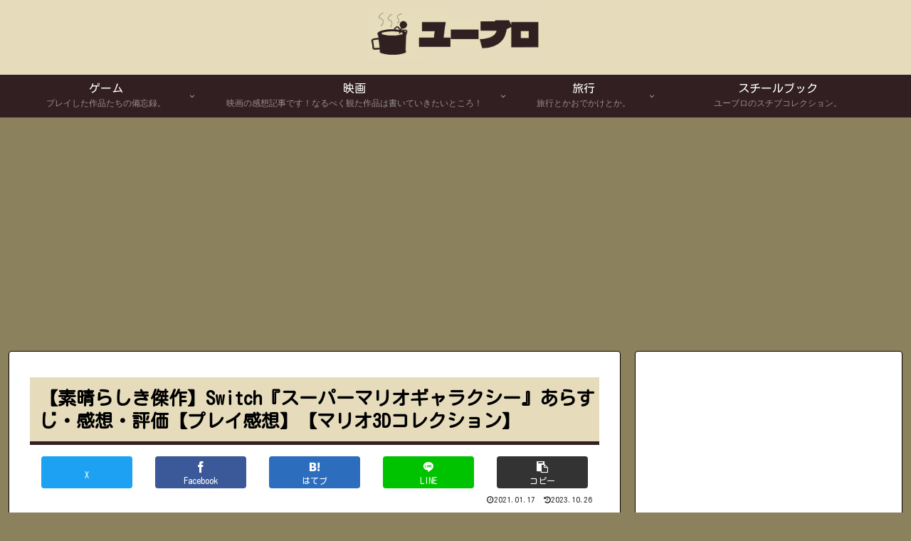

--- FILE ---
content_type: text/html; charset=utf-8
request_url: https://accounts.google.com/o/oauth2/postmessageRelay?parent=https%3A%2F%2Fysblog-nanana70712.com&jsh=m%3B%2F_%2Fscs%2Fabc-static%2F_%2Fjs%2Fk%3Dgapi.lb.en.2kN9-TZiXrM.O%2Fd%3D1%2Frs%3DAHpOoo_B4hu0FeWRuWHfxnZ3V0WubwN7Qw%2Fm%3D__features__
body_size: 159
content:
<!DOCTYPE html><html><head><title></title><meta http-equiv="content-type" content="text/html; charset=utf-8"><meta http-equiv="X-UA-Compatible" content="IE=edge"><meta name="viewport" content="width=device-width, initial-scale=1, minimum-scale=1, maximum-scale=1, user-scalable=0"><script src='https://ssl.gstatic.com/accounts/o/2580342461-postmessagerelay.js' nonce="R8esmO1MliZrllU3UeQ_6g"></script></head><body><script type="text/javascript" src="https://apis.google.com/js/rpc:shindig_random.js?onload=init" nonce="R8esmO1MliZrllU3UeQ_6g"></script></body></html>

--- FILE ---
content_type: text/html; charset=utf-8
request_url: https://www.google.com/recaptcha/api2/aframe
body_size: 211
content:
<!DOCTYPE HTML><html><head><meta http-equiv="content-type" content="text/html; charset=UTF-8"></head><body><script nonce="hKdiwm0yJAxV8eePSY9i-g">/** Anti-fraud and anti-abuse applications only. See google.com/recaptcha */ try{var clients={'sodar':'https://pagead2.googlesyndication.com/pagead/sodar?'};window.addEventListener("message",function(a){try{if(a.source===window.parent){var b=JSON.parse(a.data);var c=clients[b['id']];if(c){var d=document.createElement('img');d.src=c+b['params']+'&rc='+(localStorage.getItem("rc::a")?sessionStorage.getItem("rc::b"):"");window.document.body.appendChild(d);sessionStorage.setItem("rc::e",parseInt(sessionStorage.getItem("rc::e")||0)+1);localStorage.setItem("rc::h",'1770030034540');}}}catch(b){}});window.parent.postMessage("_grecaptcha_ready", "*");}catch(b){}</script></body></html>